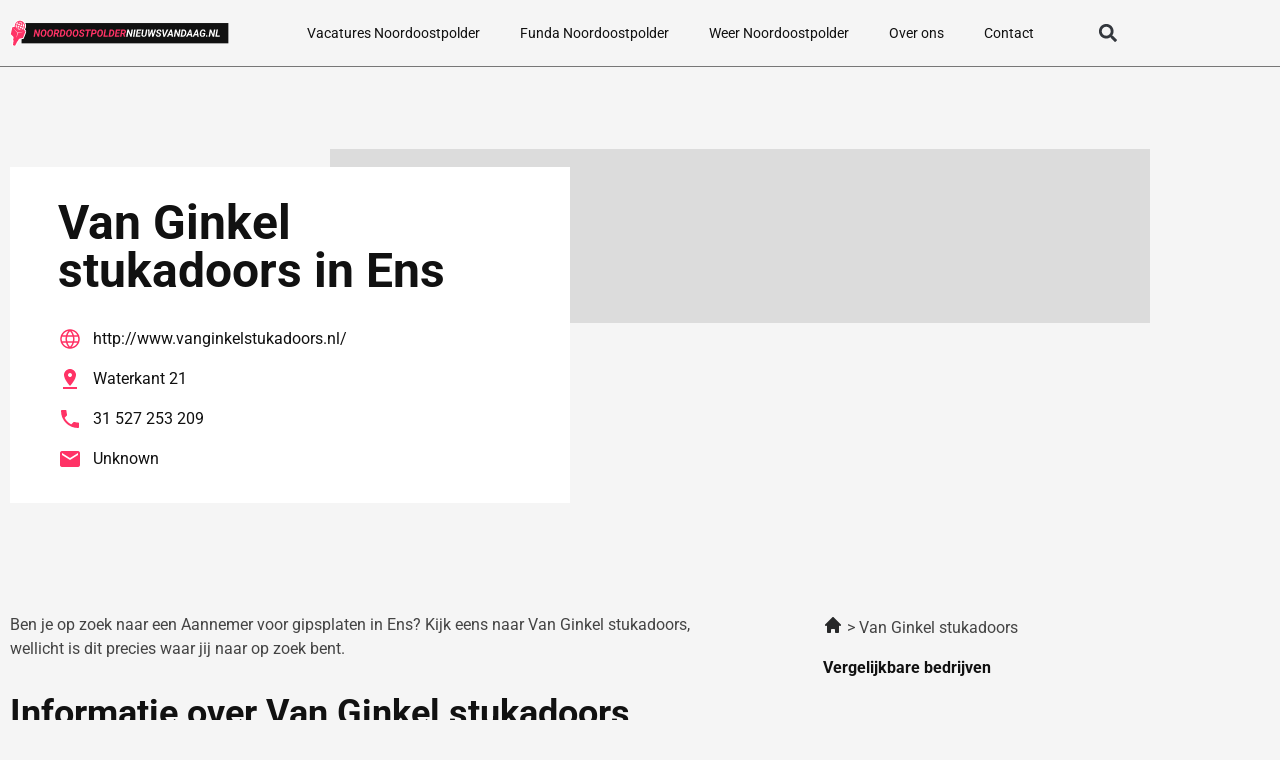

--- FILE ---
content_type: text/css; charset=utf-8
request_url: https://noordoostpoldernieuwsvandaag.nl/wp-content/uploads/elementor/css/post-458.css?ver=1766556694
body_size: 982
content:
.elementor-458 .elementor-element.elementor-element-baf08f2{transition:background 0.3s, border 0.3s, border-radius 0.3s, box-shadow 0.3s;padding:72px 0px 72px 0px;}.elementor-458 .elementor-element.elementor-element-baf08f2 > .elementor-background-overlay{transition:background 0.3s, border-radius 0.3s, opacity 0.3s;}.elementor-458 .elementor-element.elementor-element-10cd624b:not(.elementor-motion-effects-element-type-background) > .elementor-widget-wrap, .elementor-458 .elementor-element.elementor-element-10cd624b > .elementor-widget-wrap > .elementor-motion-effects-container > .elementor-motion-effects-layer{background-color:var( --e-global-color-secondary );}.elementor-458 .elementor-element.elementor-element-10cd624b > .elementor-element-populated{transition:background 0.3s, border 0.3s, border-radius 0.3s, box-shadow 0.3s;margin:28px 10px 28px 10px;--e-column-margin-right:10px;--e-column-margin-left:10px;padding:32px 48px 32px 48px;}.elementor-458 .elementor-element.elementor-element-10cd624b > .elementor-element-populated > .elementor-background-overlay{transition:background 0.3s, border-radius 0.3s, opacity 0.3s;}.elementor-458 .elementor-element.elementor-element-10cd624b{z-index:9;}.elementor-widget-heading .elementor-heading-title{font-family:var( --e-global-typography-primary-font-family ), Sans-serif;font-weight:var( --e-global-typography-primary-font-weight );color:var( --e-global-color-primary );}.elementor-458 .elementor-element.elementor-element-210b5b15 > .elementor-widget-container{margin:0px 0px 12px 0px;}.elementor-458 .elementor-element.elementor-element-210b5b15 .elementor-heading-title{font-family:"Roboto", Sans-serif;font-weight:700;color:var( --e-global-color-primary );}.elementor-widget-icon-list .elementor-icon-list-item:not(:last-child):after{border-color:var( --e-global-color-text );}.elementor-widget-icon-list .elementor-icon-list-icon i{color:var( --e-global-color-primary );}.elementor-widget-icon-list .elementor-icon-list-icon svg{fill:var( --e-global-color-primary );}.elementor-widget-icon-list .elementor-icon-list-item > .elementor-icon-list-text, .elementor-widget-icon-list .elementor-icon-list-item > a{font-family:var( --e-global-typography-text-font-family ), Sans-serif;font-size:var( --e-global-typography-text-font-size );font-weight:var( --e-global-typography-text-font-weight );}.elementor-widget-icon-list .elementor-icon-list-text{color:var( --e-global-color-secondary );}.elementor-458 .elementor-element.elementor-element-762e2754 .elementor-icon-list-items:not(.elementor-inline-items) .elementor-icon-list-item:not(:last-child){padding-block-end:calc(16px/2);}.elementor-458 .elementor-element.elementor-element-762e2754 .elementor-icon-list-items:not(.elementor-inline-items) .elementor-icon-list-item:not(:first-child){margin-block-start:calc(16px/2);}.elementor-458 .elementor-element.elementor-element-762e2754 .elementor-icon-list-items.elementor-inline-items .elementor-icon-list-item{margin-inline:calc(16px/2);}.elementor-458 .elementor-element.elementor-element-762e2754 .elementor-icon-list-items.elementor-inline-items{margin-inline:calc(-16px/2);}.elementor-458 .elementor-element.elementor-element-762e2754 .elementor-icon-list-items.elementor-inline-items .elementor-icon-list-item:after{inset-inline-end:calc(-16px/2);}.elementor-458 .elementor-element.elementor-element-762e2754 .elementor-icon-list-item:hover .elementor-icon-list-icon i{color:var( --e-global-color-primary );}.elementor-458 .elementor-element.elementor-element-762e2754 .elementor-icon-list-item:hover .elementor-icon-list-icon svg{fill:var( --e-global-color-primary );}.elementor-458 .elementor-element.elementor-element-762e2754 .elementor-icon-list-icon i{transition:color 0.3s;}.elementor-458 .elementor-element.elementor-element-762e2754 .elementor-icon-list-icon svg{transition:fill 0.3s;}.elementor-458 .elementor-element.elementor-element-762e2754{--e-icon-list-icon-size:24px;--icon-vertical-offset:0px;}.elementor-458 .elementor-element.elementor-element-762e2754 .elementor-icon-list-item > .elementor-icon-list-text, .elementor-458 .elementor-element.elementor-element-762e2754 .elementor-icon-list-item > a{font-family:"Roboto", Sans-serif;font-size:16px;font-weight:400;}.elementor-458 .elementor-element.elementor-element-762e2754 .elementor-icon-list-text{color:var( --e-global-color-primary );transition:color 0.3s;}.elementor-458 .elementor-element.elementor-element-762e2754 .elementor-icon-list-item:hover .elementor-icon-list-text{color:var( --e-global-color-primary );}.elementor-widget-text-editor{font-family:var( --e-global-typography-text-font-family ), Sans-serif;font-size:var( --e-global-typography-text-font-size );font-weight:var( --e-global-typography-text-font-weight );color:var( --e-global-color-text );}.elementor-widget-text-editor.elementor-drop-cap-view-stacked .elementor-drop-cap{background-color:var( --e-global-color-primary );}.elementor-widget-text-editor.elementor-drop-cap-view-framed .elementor-drop-cap, .elementor-widget-text-editor.elementor-drop-cap-view-default .elementor-drop-cap{color:var( --e-global-color-primary );border-color:var( --e-global-color-primary );}.elementor-458 .elementor-element.elementor-element-66c69266{width:var( --container-widget-width, 767px );max-width:767px;--container-widget-width:767px;--container-widget-flex-grow:0;text-align:center;}.elementor-458 .elementor-element.elementor-element-66c69266 > .elementor-widget-container{background-color:#77777733;margin:0px 0px 0px -260px;padding:60px 80px 90px 320px;}.elementor-458 .elementor-element.elementor-element-203c6a66{padding:0px 0px 72px 0px;}.elementor-458 .elementor-element.elementor-element-63b9d733 > .elementor-element-populated{margin:0px 70px 0px 0px;--e-column-margin-right:70px;--e-column-margin-left:0px;}.elementor-458 .elementor-element.elementor-element-769eed24{font-family:var( --e-global-typography-text-font-family ), Sans-serif;font-size:var( --e-global-typography-text-font-size );font-weight:var( --e-global-typography-text-font-weight );}.elementor-458 .elementor-element.elementor-element-1139f716 > .elementor-element-populated{margin:0px 0px 0px 40px;--e-column-margin-right:0px;--e-column-margin-left:40px;}@media(max-width:1024px){.elementor-458 .elementor-element.elementor-element-10cd624b > .elementor-element-populated{padding:16px 16px 16px 16px;}.elementor-widget-icon-list .elementor-icon-list-item > .elementor-icon-list-text, .elementor-widget-icon-list .elementor-icon-list-item > a{font-size:var( --e-global-typography-text-font-size );}.elementor-widget-text-editor{font-size:var( --e-global-typography-text-font-size );}.elementor-458 .elementor-element.elementor-element-66c69266 > .elementor-widget-container{padding:86px 36px 86px 320px;}.elementor-458 .elementor-element.elementor-element-203c6a66{padding:0px 0px 72px 0px;}.elementor-458 .elementor-element.elementor-element-63b9d733 > .elementor-element-populated{margin:0px 0px 0px 0px;--e-column-margin-right:0px;--e-column-margin-left:0px;}.elementor-458 .elementor-element.elementor-element-769eed24{font-size:var( --e-global-typography-text-font-size );}.elementor-458 .elementor-element.elementor-element-1139f716 > .elementor-element-populated{margin:0px 0px 0px 0px;--e-column-margin-right:0px;--e-column-margin-left:0px;}}@media(max-width:767px){.elementor-458 .elementor-element.elementor-element-baf08f2{padding:36px 0px 36px 0px;}.elementor-458 .elementor-element.elementor-element-10cd624b > .elementor-element-populated{margin:10px 10px 10px 10px;--e-column-margin-right:10px;--e-column-margin-left:10px;}.elementor-widget-icon-list .elementor-icon-list-item > .elementor-icon-list-text, .elementor-widget-icon-list .elementor-icon-list-item > a{font-size:var( --e-global-typography-text-font-size );}.elementor-458 .elementor-element.elementor-element-762e2754 .elementor-icon-list-item > .elementor-icon-list-text, .elementor-458 .elementor-element.elementor-element-762e2754 .elementor-icon-list-item > a{font-size:14px;}.elementor-widget-text-editor{font-size:var( --e-global-typography-text-font-size );}.elementor-458 .elementor-element.elementor-element-66c69266 > .elementor-widget-container{margin:0px 0px 0px 0px;padding:16px 16px 16px 16px;}.elementor-458 .elementor-element.elementor-element-203c6a66{padding:0px 0px 36px 0px;}.elementor-458 .elementor-element.elementor-element-769eed24{font-size:var( --e-global-typography-text-font-size );}.elementor-458 .elementor-element.elementor-element-1139f716 > .elementor-element-populated{margin:36px 0px 0px 0px;--e-column-margin-right:0px;--e-column-margin-left:0px;}}@media(max-width:1024px) and (min-width:768px){.elementor-458 .elementor-element.elementor-element-10cd624b{width:55%;}.elementor-458 .elementor-element.elementor-element-714b54be{width:45%;}}/* Start custom CSS for icon-list, class: .elementor-element-762e2754 */.elementor-458 .elementor-element.elementor-element-762e2754 svg path {
    fill: #FF3366;
}/* End custom CSS */

--- FILE ---
content_type: image/svg+xml
request_url: https://noordoostpoldernieuwsvandaag.nl/wp-content/uploads/2023/01/Group-842.svg
body_size: 31006
content:
<svg xmlns="http://www.w3.org/2000/svg" width="445" height="52" viewBox="0 0 445 52" fill="none"><rect x="23.4629" y="6" width="421.537" height="40" fill="#111111"></rect><path d="M61.5354 18.7812L59.0647 33H56.2913L52.3557 23.3613L50.6858 33H47.8245L50.2854 18.7812H53.0686L57.0139 28.4297L58.6838 18.7812H61.5354ZM74.1331 25.5098L74.0549 26.1934C73.9247 27.1048 73.6806 27.9837 73.3225 28.8301C72.9644 29.6764 72.4957 30.4316 71.9163 31.0957C71.3368 31.7533 70.6467 32.2741 69.8459 32.6582C69.0517 33.0358 68.15 33.2148 67.1409 33.1953C66.1773 33.1758 65.3603 32.9674 64.6897 32.5703C64.0256 32.1667 63.4983 31.6328 63.1077 30.9688C62.7236 30.3047 62.4664 29.5658 62.3362 28.752C62.206 27.9316 62.193 27.0918 62.2971 26.2324L62.3752 25.5586C62.5055 24.6471 62.7496 23.7715 63.1077 22.9316C63.4722 22.0918 63.9443 21.3431 64.5237 20.6855C65.1096 20.0215 65.7997 19.5007 66.594 19.123C67.3948 18.7454 68.2932 18.5664 69.2893 18.5859C70.2528 18.599 71.0667 18.8073 71.7307 19.2109C72.4013 19.6081 72.9286 20.1387 73.3127 20.8027C73.7034 21.4603 73.9638 22.1992 74.094 23.0195C74.2242 23.8333 74.2372 24.6634 74.1331 25.5098ZM71.1545 26.2324L71.2522 25.5293C71.3043 25.0866 71.3303 24.6081 71.3303 24.0938C71.3368 23.5729 71.2782 23.0749 71.1545 22.5996C71.0308 22.1178 70.8095 21.724 70.4905 21.418C70.178 21.1055 69.7255 20.9362 69.1331 20.9102C68.495 20.8906 67.9482 21.0176 67.4924 21.291C67.0432 21.5645 66.6656 21.9355 66.3596 22.4043C66.0601 22.8665 65.8225 23.3743 65.6467 23.9277C65.4775 24.4746 65.3538 25.0117 65.2756 25.5391L65.1877 26.2422C65.1292 26.6784 65.0966 27.1602 65.0901 27.6875C65.0901 28.2083 65.1519 28.7096 65.2756 29.1914C65.3993 29.6667 65.6207 30.0605 65.9397 30.373C66.2587 30.6855 66.7144 30.8548 67.3069 30.8809C67.9384 30.9004 68.4788 30.7702 68.928 30.4902C69.3837 30.2103 69.7646 29.8392 70.0706 29.377C70.3765 28.9082 70.6174 28.4004 70.7932 27.8535C70.969 27.3001 71.0894 26.7598 71.1545 26.2324ZM87.512 25.5098L87.4338 26.1934C87.3036 27.1048 87.0595 27.9837 86.7014 28.8301C86.3433 29.6764 85.8746 30.4316 85.2952 31.0957C84.7157 31.7533 84.0256 32.2741 83.2249 32.6582C82.4306 33.0358 81.5289 33.2148 80.5198 33.1953C79.5562 33.1758 78.7392 32.9674 78.0686 32.5703C77.4045 32.1667 76.8772 31.6328 76.4866 30.9688C76.1025 30.3047 75.8453 29.5658 75.7151 28.752C75.5849 27.9316 75.5719 27.0918 75.676 26.2324L75.7542 25.5586C75.8844 24.6471 76.1285 23.7715 76.4866 22.9316C76.8512 22.0918 77.3232 21.3431 77.9026 20.6855C78.4885 20.0215 79.1786 19.5007 79.9729 19.123C80.7737 18.7454 81.6721 18.5664 82.6682 18.5859C83.6318 18.599 84.4456 18.8073 85.1096 19.2109C85.7802 19.6081 86.3075 20.1387 86.6917 20.8027C87.0823 21.4603 87.3427 22.1992 87.4729 23.0195C87.6031 23.8333 87.6161 24.6634 87.512 25.5098ZM84.5334 26.2324L84.6311 25.5293C84.6832 25.0866 84.7092 24.6081 84.7092 24.0938C84.7157 23.5729 84.6571 23.0749 84.5334 22.5996C84.4097 22.1178 84.1884 21.724 83.8694 21.418C83.5569 21.1055 83.1044 20.9362 82.512 20.9102C81.8739 20.8906 81.3271 21.0176 80.8713 21.291C80.4221 21.5645 80.0445 21.9355 79.7385 22.4043C79.439 22.8665 79.2014 23.3743 79.0256 23.9277C78.8564 24.4746 78.7327 25.0117 78.6545 25.5391L78.5667 26.2422C78.5081 26.6784 78.4755 27.1602 78.469 27.6875C78.469 28.2083 78.5308 28.7096 78.6545 29.1914C78.7782 29.6667 78.9996 30.0605 79.3186 30.373C79.6376 30.6855 80.0933 30.8548 80.6858 30.8809C81.3173 30.9004 81.8577 30.7702 82.3069 30.4902C82.7626 30.2103 83.1435 29.8392 83.4495 29.377C83.7555 28.9082 83.9963 28.4004 84.1721 27.8535C84.3479 27.3001 84.4683 26.7598 84.5334 26.2324ZM90.7346 18.7812L95.7444 18.791C96.6103 18.804 97.3948 18.9635 98.0979 19.2695C98.8075 19.5755 99.3577 20.0345 99.7483 20.6465C100.145 21.2585 100.311 22.0365 100.246 22.9805C100.181 23.7552 99.9924 24.4095 99.6799 24.9434C99.3739 25.4772 98.9605 25.9297 98.4397 26.3008C97.9254 26.6719 97.3329 26.9909 96.6624 27.2578L95.6663 27.7363H91.0374L91.428 25.4512L94.6116 25.4707C95.0868 25.4642 95.5198 25.373 95.9104 25.1973C96.301 25.0215 96.6233 24.7676 96.8772 24.4355C97.1376 24.097 97.3004 23.6868 97.3655 23.2051C97.4241 22.7819 97.3948 22.4141 97.2776 22.1016C97.1669 21.7891 96.9749 21.5449 96.7014 21.3691C96.428 21.1934 96.0797 21.099 95.6565 21.0859L93.2053 21.0762L91.135 33H88.2737L90.7346 18.7812ZM96.0569 33L94.0061 26.6621L96.887 26.6426L99.1038 32.8438V33H96.0569ZM105.119 33H101.955L102.365 30.7148L105.207 30.7344C106.093 30.7344 106.838 30.526 107.444 30.1094C108.049 29.6862 108.524 29.1328 108.869 28.4492C109.221 27.7591 109.459 27.0137 109.582 26.2129L109.67 25.5195C109.729 25.0247 109.748 24.5234 109.729 24.0156C109.709 23.5013 109.615 23.026 109.446 22.5898C109.283 22.1536 109.022 21.7988 108.664 21.5254C108.306 21.252 107.821 21.1055 107.209 21.0859L103.967 21.0762L104.367 18.7812L107.297 18.791C108.248 18.8105 109.074 19.0059 109.778 19.377C110.481 19.7415 111.057 20.2363 111.506 20.8613C111.955 21.4863 112.268 22.2025 112.444 23.0098C112.619 23.8105 112.655 24.6536 112.551 25.5391L112.473 26.2324C112.343 27.1829 112.073 28.0716 111.662 28.8984C111.259 29.7253 110.735 30.4479 110.09 31.0664C109.452 31.6784 108.713 32.1569 107.873 32.502C107.033 32.8405 106.115 33.0065 105.119 33ZM106.047 18.7812L103.576 33H100.715L103.176 18.7812H106.047ZM125.949 25.5098L125.871 26.1934C125.741 27.1048 125.497 27.9837 125.139 28.8301C124.781 29.6764 124.312 30.4316 123.733 31.0957C123.153 31.7533 122.463 32.2741 121.662 32.6582C120.868 33.0358 119.966 33.2148 118.957 33.1953C117.994 33.1758 117.177 32.9674 116.506 32.5703C115.842 32.1667 115.315 31.6328 114.924 30.9688C114.54 30.3047 114.283 29.5658 114.153 28.752C114.022 27.9316 114.009 27.0918 114.114 26.2324L114.192 25.5586C114.322 24.6471 114.566 23.7715 114.924 22.9316C115.289 22.0918 115.761 21.3431 116.34 20.6855C116.926 20.0215 117.616 19.5007 118.41 19.123C119.211 18.7454 120.11 18.5664 121.106 18.5859C122.069 18.599 122.883 18.8073 123.547 19.2109C124.218 19.6081 124.745 20.1387 125.129 20.8027C125.52 21.4603 125.78 22.1992 125.91 23.0195C126.041 23.8333 126.054 24.6634 125.949 25.5098ZM122.971 26.2324L123.069 25.5293C123.121 25.0866 123.147 24.6081 123.147 24.0938C123.153 23.5729 123.095 23.0749 122.971 22.5996C122.847 22.1178 122.626 21.724 122.307 21.418C121.994 21.1055 121.542 20.9362 120.949 20.9102C120.311 20.8906 119.765 21.0176 119.309 21.291C118.86 21.5645 118.482 21.9355 118.176 22.4043C117.877 22.8665 117.639 23.3743 117.463 23.9277C117.294 24.4746 117.17 25.0117 117.092 25.5391L117.004 26.2422C116.946 26.6784 116.913 27.1602 116.906 27.6875C116.906 28.2083 116.968 28.7096 117.092 29.1914C117.216 29.6667 117.437 30.0605 117.756 30.373C118.075 30.6855 118.531 30.8548 119.123 30.8809C119.755 30.9004 120.295 30.7702 120.744 30.4902C121.2 30.2103 121.581 29.8392 121.887 29.377C122.193 28.9082 122.434 28.4004 122.61 27.8535C122.785 27.3001 122.906 26.7598 122.971 26.2324ZM139.328 25.5098L139.25 26.1934C139.12 27.1048 138.876 27.9837 138.518 28.8301C138.16 29.6764 137.691 30.4316 137.112 31.0957C136.532 31.7533 135.842 32.2741 135.041 32.6582C134.247 33.0358 133.345 33.2148 132.336 33.1953C131.373 33.1758 130.556 32.9674 129.885 32.5703C129.221 32.1667 128.694 31.6328 128.303 30.9688C127.919 30.3047 127.662 29.5658 127.531 28.752C127.401 27.9316 127.388 27.0918 127.492 26.2324L127.571 25.5586C127.701 24.6471 127.945 23.7715 128.303 22.9316C128.668 22.0918 129.14 21.3431 129.719 20.6855C130.305 20.0215 130.995 19.5007 131.789 19.123C132.59 18.7454 133.489 18.5664 134.485 18.5859C135.448 18.599 136.262 18.8073 136.926 19.2109C137.597 19.6081 138.124 20.1387 138.508 20.8027C138.899 21.4603 139.159 22.1992 139.289 23.0195C139.42 23.8333 139.433 24.6634 139.328 25.5098ZM136.35 26.2324L136.448 25.5293C136.5 25.0866 136.526 24.6081 136.526 24.0938C136.532 23.5729 136.474 23.0749 136.35 22.5996C136.226 22.1178 136.005 21.724 135.686 21.418C135.373 21.1055 134.921 20.9362 134.328 20.9102C133.69 20.8906 133.143 21.0176 132.688 21.291C132.239 21.5645 131.861 21.9355 131.555 22.4043C131.255 22.8665 131.018 23.3743 130.842 23.9277C130.673 24.4746 130.549 25.0117 130.471 25.5391L130.383 26.2422C130.324 26.6784 130.292 27.1602 130.285 27.6875C130.285 28.2083 130.347 28.7096 130.471 29.1914C130.595 29.6667 130.816 30.0605 131.135 30.373C131.454 30.6855 131.91 30.8548 132.502 30.8809C133.134 30.9004 133.674 30.7702 134.123 30.4902C134.579 30.2103 134.96 29.8392 135.266 29.377C135.572 28.9082 135.813 28.4004 135.989 27.8535C136.164 27.3001 136.285 26.7598 136.35 26.2324ZM147.932 29.2109C147.99 28.8659 147.961 28.5762 147.844 28.3418C147.733 28.1009 147.564 27.8991 147.336 27.7363C147.115 27.5671 146.864 27.4238 146.584 27.3066C146.311 27.1895 146.037 27.082 145.764 26.9844C145.263 26.7891 144.768 26.5677 144.28 26.3203C143.798 26.0729 143.358 25.7799 142.961 25.4414C142.564 25.0964 142.255 24.696 142.033 24.2402C141.812 23.778 141.721 23.2376 141.76 22.6191C141.806 21.916 142.004 21.3073 142.356 20.793C142.707 20.2786 143.153 19.8587 143.694 19.5332C144.24 19.2012 144.833 18.957 145.471 18.8008C146.115 18.6445 146.747 18.5729 147.365 18.5859C148.251 18.599 149.039 18.7845 149.729 19.1426C150.419 19.4941 150.959 19.9954 151.35 20.6465C151.747 21.291 151.933 22.0658 151.906 22.9707H149.074C149.101 22.541 149.045 22.1699 148.908 21.8574C148.778 21.5384 148.567 21.2943 148.274 21.125C147.987 20.9492 147.619 20.8548 147.17 20.8418C146.786 20.8353 146.408 20.8971 146.037 21.0273C145.673 21.151 145.357 21.3464 145.09 21.6133C144.83 21.8737 144.667 22.2122 144.602 22.6289C144.55 22.9349 144.592 23.1986 144.729 23.4199C144.872 23.6413 145.064 23.8301 145.305 23.9863C145.552 24.1426 145.813 24.276 146.086 24.3867C146.366 24.4909 146.617 24.5853 146.838 24.6699C147.365 24.8587 147.873 25.0833 148.362 25.3438C148.856 25.6042 149.293 25.9134 149.67 26.2715C150.048 26.623 150.337 27.0397 150.539 27.5215C150.741 27.9967 150.823 28.5501 150.783 29.1816C150.725 29.9043 150.53 30.5228 150.198 31.0371C149.865 31.5449 149.436 31.9616 148.908 32.2871C148.381 32.6061 147.805 32.8405 147.18 32.9902C146.555 33.14 145.92 33.2116 145.276 33.2051C144.573 33.1921 143.912 33.0814 143.293 32.873C142.675 32.6647 142.134 32.3652 141.672 31.9746C141.21 31.5775 140.852 31.0924 140.598 30.5195C140.351 29.9401 140.237 29.2793 140.256 28.5371L143.117 28.5469C143.091 28.944 143.121 29.2923 143.205 29.5918C143.296 29.8848 143.44 30.1322 143.635 30.334C143.837 30.5358 144.084 30.6888 144.377 30.793C144.677 30.8906 145.025 30.9427 145.422 30.9492C145.806 30.9492 146.177 30.8906 146.535 30.7734C146.893 30.6562 147.199 30.4707 147.453 30.2168C147.707 29.9564 147.867 29.6211 147.932 29.2109ZM160.696 18.7812L158.235 33H155.373L157.844 18.7812H160.696ZM164.934 18.7812L164.533 21.0762H153.274L153.674 18.7812H164.934ZM170.49 27.9414L166.809 27.9316L167.209 25.6465L170.588 25.6562C171.07 25.6562 171.513 25.5716 171.916 25.4023C172.32 25.2266 172.652 24.9727 172.912 24.6406C173.173 24.3086 173.339 23.8919 173.41 23.3906C173.476 22.9674 173.453 22.5866 173.342 22.248C173.231 21.9095 173.036 21.6361 172.756 21.4277C172.476 21.2194 172.115 21.1055 171.672 21.0859L169.006 21.0762L166.936 33H164.074L166.535 18.7812L171.76 18.791C172.665 18.8105 173.472 19.0059 174.182 19.377C174.892 19.7415 175.438 20.2624 175.823 20.9395C176.213 21.61 176.369 22.4206 176.291 23.3711C176.207 24.4062 175.884 25.2624 175.324 25.9395C174.765 26.6165 174.058 27.1211 173.205 27.4531C172.359 27.7786 171.454 27.9414 170.49 27.9414ZM189.211 25.5098L189.133 26.1934C189.003 27.1048 188.759 27.9837 188.401 28.8301C188.043 29.6764 187.574 30.4316 186.994 31.0957C186.415 31.7533 185.725 32.2741 184.924 32.6582C184.13 33.0358 183.228 33.2148 182.219 33.1953C181.255 33.1758 180.438 32.9674 179.768 32.5703C179.104 32.1667 178.576 31.6328 178.186 30.9688C177.802 30.3047 177.545 29.5658 177.414 28.752C177.284 27.9316 177.271 27.0918 177.375 26.2324L177.453 25.5586C177.584 24.6471 177.828 23.7715 178.186 22.9316C178.55 22.0918 179.022 21.3431 179.602 20.6855C180.188 20.0215 180.878 19.5007 181.672 19.123C182.473 18.7454 183.371 18.5664 184.367 18.5859C185.331 18.599 186.145 18.8073 186.809 19.2109C187.479 19.6081 188.007 20.1387 188.391 20.8027C188.781 21.4603 189.042 22.1992 189.172 23.0195C189.302 23.8333 189.315 24.6634 189.211 25.5098ZM186.233 26.2324L186.33 25.5293C186.382 25.0866 186.408 24.6081 186.408 24.0938C186.415 23.5729 186.356 23.0749 186.233 22.5996C186.109 22.1178 185.888 21.724 185.569 21.418C185.256 21.1055 184.804 20.9362 184.211 20.9102C183.573 20.8906 183.026 21.0176 182.571 21.291C182.121 21.5645 181.744 21.9355 181.438 22.4043C181.138 22.8665 180.901 23.3743 180.725 23.9277C180.556 24.4746 180.432 25.0117 180.354 25.5391L180.266 26.2422C180.207 26.6784 180.175 27.1602 180.168 27.6875C180.168 28.2083 180.23 28.7096 180.354 29.1914C180.477 29.6667 180.699 30.0605 181.018 30.373C181.337 30.6855 181.793 30.8548 182.385 30.8809C183.017 30.9004 183.557 30.7702 184.006 30.4902C184.462 30.2103 184.843 29.8392 185.149 29.377C185.455 28.9082 185.696 28.4004 185.871 27.8535C186.047 27.3001 186.168 26.7598 186.233 26.2324ZM199.26 30.7148L198.86 33H191.897L192.297 30.7148H199.26ZM195.305 18.7812L192.834 33H189.973L192.434 18.7812H195.305ZM204.885 33H201.721L202.131 30.7148L204.973 30.7344C205.858 30.7344 206.604 30.526 207.209 30.1094C207.815 29.6862 208.29 29.1328 208.635 28.4492C208.987 27.7591 209.224 27.0137 209.348 26.2129L209.436 25.5195C209.494 25.0247 209.514 24.5234 209.494 24.0156C209.475 23.5013 209.38 23.026 209.211 22.5898C209.048 22.1536 208.788 21.7988 208.43 21.5254C208.072 21.252 207.587 21.1055 206.975 21.0859L203.733 21.0762L204.133 18.7812L207.063 18.791C208.013 18.8105 208.84 19.0059 209.543 19.377C210.246 19.7415 210.823 20.2363 211.272 20.8613C211.721 21.4863 212.033 22.2025 212.209 23.0098C212.385 23.8105 212.421 24.6536 212.317 25.5391L212.239 26.2324C212.108 27.1829 211.838 28.0716 211.428 28.8984C211.024 29.7253 210.5 30.4479 209.856 31.0664C209.218 31.6784 208.479 32.1569 207.639 32.502C206.799 32.8405 205.881 33.0065 204.885 33ZM205.813 18.7812L203.342 33H200.481L202.942 18.7812H205.813ZM222.776 30.7148L222.375 33H215.022L215.412 30.7148H222.776ZM218.43 18.7812L215.959 33H213.098L215.559 18.7812H218.43ZM222.883 24.5723L222.492 26.7988H216.096L216.487 24.5723H222.883ZM224.826 18.7812L224.426 21.0762H217.082L217.492 18.7812H224.826ZM226.477 18.7812L231.487 18.791C232.352 18.804 233.137 18.9635 233.84 19.2695C234.55 19.5755 235.1 20.0345 235.49 20.6465C235.888 21.2585 236.054 22.0365 235.989 22.9805C235.923 23.7552 235.735 24.4095 235.422 24.9434C235.116 25.4772 234.703 25.9297 234.182 26.3008C233.668 26.6719 233.075 26.9909 232.405 27.2578L231.408 27.7363H226.78L227.17 25.4512L230.354 25.4707C230.829 25.4642 231.262 25.373 231.653 25.1973C232.043 25.0215 232.365 24.7676 232.619 24.4355C232.88 24.097 233.043 23.6868 233.108 23.2051C233.166 22.7819 233.137 22.4141 233.02 22.1016C232.909 21.7891 232.717 21.5449 232.444 21.3691C232.17 21.1934 231.822 21.099 231.399 21.0859L228.948 21.0762L226.877 33H224.016L226.477 18.7812ZM231.799 33L229.748 26.6621L232.629 26.6426L234.846 32.8438V33H231.799Z" fill="#FF3366"></path><path d="M250.168 18.7812L247.698 33H244.924L240.989 23.3613L239.319 33H236.457L238.918 18.7812H241.701L245.647 28.4297L247.317 18.7812H250.168ZM255.656 18.7812L253.196 33H250.334L252.805 18.7812H255.656ZM265.51 30.7148L265.11 33H257.756L258.147 30.7148H265.51ZM261.164 18.7812L258.694 33H255.832L258.293 18.7812H261.164ZM265.617 24.5723L265.227 26.7988H258.83L259.221 24.5723H265.617ZM267.561 18.7812L267.16 21.0762H259.817L260.227 18.7812H267.561ZM276.838 18.7812H279.69L278.088 28.166C277.938 29.2207 277.59 30.1289 277.043 30.8906C276.503 31.6458 275.806 32.2253 274.953 32.6289C274.107 33.026 273.153 33.2181 272.092 33.2051C271.102 33.1855 270.24 32.9707 269.504 32.5605C268.775 32.1439 268.228 31.5645 267.864 30.8223C267.499 30.0736 267.378 29.1914 267.502 28.1758L269.104 18.7812H271.955L270.364 28.1855C270.305 28.6738 270.321 29.123 270.412 29.5332C270.51 29.9368 270.705 30.2656 270.998 30.5195C271.298 30.7669 271.721 30.8971 272.268 30.9102C272.847 30.9297 273.342 30.8255 273.752 30.5977C274.162 30.3698 274.491 30.0475 274.739 29.6309C274.986 29.2077 275.152 28.7227 275.237 28.1758L276.838 18.7812ZM283.342 30.6074L287.903 18.7812H289.426L289.524 20.8906L284.719 33H283.059L283.342 30.6074ZM283.781 18.7812L284.192 30.8711L283.703 33H281.838L280.998 18.7812H283.781ZM290.393 30.5684L294.465 18.7812H297.356L292.073 33H290.227L290.393 30.5684ZM290.324 18.7812L291.233 30.9297L290.862 33H289.192L288.147 20.6465L288.762 18.7812H290.324ZM304.358 29.2109C304.416 28.8659 304.387 28.5762 304.27 28.3418C304.159 28.1009 303.99 27.8991 303.762 27.7363C303.541 27.5671 303.29 27.4238 303.01 27.3066C302.737 27.1895 302.463 27.082 302.19 26.9844C301.688 26.7891 301.194 26.5677 300.705 26.3203C300.224 26.0729 299.784 25.7799 299.387 25.4414C298.99 25.0964 298.681 24.696 298.459 24.2402C298.238 23.778 298.147 23.2376 298.186 22.6191C298.231 21.916 298.43 21.3073 298.781 20.793C299.133 20.2786 299.579 19.8587 300.119 19.5332C300.666 19.2012 301.259 18.957 301.897 18.8008C302.541 18.6445 303.173 18.5729 303.791 18.5859C304.677 18.599 305.464 18.7845 306.155 19.1426C306.845 19.4941 307.385 19.9954 307.776 20.6465C308.173 21.291 308.358 22.0658 308.332 22.9707H305.5C305.526 22.541 305.471 22.1699 305.334 21.8574C305.204 21.5384 304.992 21.2943 304.699 21.125C304.413 20.9492 304.045 20.8548 303.596 20.8418C303.212 20.8353 302.834 20.8971 302.463 21.0273C302.099 21.151 301.783 21.3464 301.516 21.6133C301.255 21.8737 301.093 22.2122 301.028 22.6289C300.976 22.9349 301.018 23.1986 301.155 23.4199C301.298 23.6413 301.49 23.8301 301.731 23.9863C301.978 24.1426 302.239 24.276 302.512 24.3867C302.792 24.4909 303.043 24.5853 303.264 24.6699C303.791 24.8587 304.299 25.0833 304.787 25.3438C305.282 25.6042 305.718 25.9134 306.096 26.2715C306.474 26.623 306.763 27.0397 306.965 27.5215C307.167 27.9967 307.248 28.5501 307.209 29.1816C307.151 29.9043 306.955 30.5228 306.623 31.0371C306.291 31.5449 305.862 31.9616 305.334 32.2871C304.807 32.6061 304.231 32.8405 303.606 32.9902C302.981 33.14 302.346 33.2116 301.701 33.2051C300.998 33.1921 300.337 33.0814 299.719 32.873C299.101 32.6647 298.56 32.3652 298.098 31.9746C297.636 31.5775 297.278 31.0924 297.024 30.5195C296.776 29.9401 296.662 29.2793 296.682 28.5371L299.543 28.5469C299.517 28.944 299.546 29.2923 299.631 29.5918C299.722 29.8848 299.865 30.1322 300.061 30.334C300.263 30.5358 300.51 30.6888 300.803 30.793C301.102 30.8906 301.451 30.9427 301.848 30.9492C302.232 30.9492 302.603 30.8906 302.961 30.7734C303.319 30.6562 303.625 30.4707 303.879 30.2168C304.133 29.9564 304.293 29.6211 304.358 29.2109ZM314.016 29.9141L318.987 18.7812H322.248L315.217 33H313.059L314.016 29.9141ZM312.756 18.7812L314.25 30.168L314.28 33H312.219L309.67 18.7812H312.756ZM328.049 21.3594L322.326 33H319.182L326.78 18.7812H328.791L328.049 21.3594ZM329.182 33L327.444 21.0566L327.551 18.7812H329.436L332.121 33H329.182ZM329.905 27.707L329.504 30.002H322.19L322.59 27.707H329.905ZM347.16 18.7812L344.69 33H341.916L337.981 23.3613L336.311 33H333.449L335.91 18.7812H338.694L342.639 28.4297L344.309 18.7812H347.16ZM351.545 33H348.381L348.791 30.7148L351.633 30.7344C352.518 30.7344 353.264 30.526 353.869 30.1094C354.475 29.6862 354.95 29.1328 355.295 28.4492C355.647 27.7591 355.884 27.0137 356.008 26.2129L356.096 25.5195C356.155 25.0247 356.174 24.5234 356.155 24.0156C356.135 23.5013 356.041 23.026 355.871 22.5898C355.709 22.1536 355.448 21.7988 355.09 21.5254C354.732 21.252 354.247 21.1055 353.635 21.0859L350.393 21.0762L350.793 18.7812L353.723 18.791C354.673 18.8105 355.5 19.0059 356.203 19.377C356.906 19.7415 357.483 20.2363 357.932 20.8613C358.381 21.4863 358.694 22.2025 358.869 23.0098C359.045 23.8105 359.081 24.6536 358.977 25.5391L358.899 26.2324C358.768 27.1829 358.498 28.0716 358.088 28.8984C357.684 29.7253 357.16 30.4479 356.516 31.0664C355.878 31.6784 355.139 32.1569 354.299 32.502C353.459 32.8405 352.541 33.0065 351.545 33ZM352.473 18.7812L350.002 33H347.141L349.602 18.7812H352.473ZM367.19 21.3594L361.467 33H358.323L365.92 18.7812H367.932L367.19 21.3594ZM368.323 33L366.584 21.0566L366.692 18.7812H368.576L371.262 33H368.323ZM369.045 27.707L368.645 30.002H361.33L361.731 27.707H369.045ZM380.237 21.3594L374.514 33H371.369L378.967 18.7812H380.979L380.237 21.3594ZM381.369 33L379.631 21.0566L379.739 18.7812H381.623L384.309 33H381.369ZM382.092 27.707L381.692 30.002H374.377L374.778 27.707H382.092ZM397.698 25.5684L396.809 31.2129C396.386 31.7272 395.858 32.1309 395.227 32.4238C394.602 32.7103 393.941 32.9121 393.244 33.0293C392.548 33.1465 391.884 33.1986 391.252 33.1855C390.282 33.1725 389.455 32.9772 388.772 32.5996C388.095 32.2155 387.554 31.7012 387.151 31.0566C386.753 30.4121 386.487 29.6862 386.35 28.8789C386.213 28.0651 386.2 27.2188 386.311 26.3398L386.438 25.4512C386.561 24.5397 386.799 23.6706 387.151 22.8438C387.502 22.0104 387.961 21.2715 388.528 20.627C389.094 19.9759 389.771 19.4681 390.559 19.1035C391.347 18.7324 392.242 18.5566 393.244 18.5762C394.247 18.5957 395.1 18.791 395.803 19.1621C396.506 19.5332 397.053 20.0671 397.444 20.7637C397.841 21.4538 398.072 22.2936 398.137 23.2832L395.383 23.2734C395.351 22.8047 395.256 22.3913 395.1 22.0332C394.944 21.6751 394.709 21.3952 394.397 21.1934C394.084 20.9915 393.674 20.8809 393.166 20.8613C392.541 20.8353 392.004 20.959 391.555 21.2324C391.106 21.5059 390.728 21.8737 390.422 22.3359C390.123 22.7917 389.885 23.293 389.709 23.8398C389.533 24.3802 389.41 24.9108 389.338 25.4316L389.211 26.3496C389.153 26.8249 389.123 27.3262 389.123 27.8535C389.13 28.3743 389.205 28.8659 389.348 29.3281C389.498 29.7839 389.745 30.1582 390.09 30.4512C390.435 30.7376 390.917 30.8874 391.535 30.9004C391.835 30.9069 392.128 30.8874 392.414 30.8418C392.701 30.7962 392.977 30.7214 393.244 30.6172C393.511 30.5065 393.762 30.3633 393.996 30.1875L394.485 27.6582H391.887L392.248 25.5684H397.698ZM398.889 31.6914C398.882 31.2487 399.029 30.8841 399.328 30.5977C399.634 30.3112 400.005 30.168 400.442 30.168C400.858 30.1615 401.216 30.2917 401.516 30.5586C401.822 30.819 401.978 31.1641 401.985 31.5938C401.991 32.0365 401.841 32.401 401.535 32.6875C401.236 32.974 400.868 33.1172 400.432 33.1172C400.015 33.1237 399.654 32.9967 399.348 32.7363C399.048 32.4694 398.895 32.1211 398.889 31.6914ZM418.02 18.7812L415.549 33H412.776L408.84 23.3613L407.17 33H404.309L406.77 18.7812H409.553L413.498 28.4297L415.168 18.7812H418.02ZM427.287 30.7148L426.887 33H419.924L420.324 30.7148H427.287ZM423.332 18.7812L420.862 33H418L420.461 18.7812H423.332Z" fill="white"></path><g clip-path="url(#clip0_8_259)"><path d="M9.10208 27.3995L6.02173 48.8197C6.02173 48.8197 6.6217 49.9709 8.04847 50.4027C9.47524 50.8344 10.6313 50.2156 10.6313 50.2156L20.326 30.7956L9.1094 27.3995H9.10208Z" stroke="white" stroke-width="4"></path><path d="M21.3357 30.6661L15.8261 41.718C15.8261 41.718 13.5067 42.9628 10.6459 42.0993C7.77771 41.2287 6.58508 38.919 6.58508 38.919L8.3411 26.7375L21.343 30.6733L21.3357 30.6661Z" stroke="white" stroke-width="4"></path><path d="M31.4109 22.4635L20.2675 11.3253L4.68277 14.3761L1.60242 27.7592L11.7947 38.4154L26.3184 35.2351L31.4109 22.4635Z" stroke="white" stroke-width="4"></path><path d="M5.93396 15.549L15.6213 26.1763L29.7134 22.7442L15.9872 25.0035L5.93396 15.549Z" stroke="white" stroke-width="4"></path><path d="M29.2744 14.4624C27.7233 19.4199 22.3821 22.1973 17.3408 20.6791C12.2996 19.1537 9.47529 13.9012 11.0191 8.94367C12.5776 3.97896 17.9188 1.20159 22.9601 2.72698C28.0013 4.25237 30.8256 9.5049 29.2818 14.4624H29.2744Z" stroke="white" stroke-width="4"></path><path d="M29.5891 7.35354C29.3623 6.87865 29.0989 6.41096 28.7915 5.97205C27.5038 4.0869 25.5795 2.61188 23.2089 1.89235C20.8382 1.17283 18.4018 1.33112 16.2653 2.18016C15.7604 2.37443 15.2775 2.61188 14.8165 2.8853C12.6654 4.13727 10.9606 6.15193 10.1704 8.68466C9.38019 11.2174 9.63627 13.8221 10.6972 16.0526C10.924 16.5347 11.1947 16.988 11.4947 17.4269C12.7825 19.312 14.6995 20.7871 17.0701 21.5066C19.4407 22.2261 21.8772 22.0678 24.021 21.2188C24.5186 21.0245 25.0015 20.7871 25.4624 20.5208C27.6135 19.2689 29.3184 17.2542 30.1086 14.7215C30.8988 12.1887 30.6427 9.58407 29.5818 7.35354H29.5891ZM28.7842 13.4839L26.0185 12.6492C26.399 11.2102 26.5892 9.81431 26.5965 8.53356C27.1306 8.41124 27.6428 8.25295 28.1477 8.05148C28.9306 9.69919 29.1867 11.5987 28.7842 13.4839V13.4839ZM22.4626 16.8009C21.687 16.1965 20.809 15.7 19.8505 15.3259L20.6773 12.6924L23.9991 13.6997C23.582 14.851 23.0552 15.9015 22.4626 16.8009V16.8009ZM15.8189 11.2246L19.1407 12.2319L18.314 14.8654C17.3116 14.6423 16.3018 14.5704 15.3141 14.6423C15.3433 13.5702 15.5043 12.4118 15.8189 11.2318V11.2246ZM21.9796 8.54075C22.982 8.76381 23.9918 8.83576 24.9795 8.76381C24.9502 9.8359 24.7893 10.9943 24.4747 12.1815L21.1529 11.1742L21.9796 8.54075V8.54075ZM22.4552 7.02256L23.4649 3.79909C24.2552 4.43227 24.7527 5.64827 24.921 7.18085C24.1088 7.24561 23.282 7.19525 22.4552 7.02256V7.02256ZM21.9211 3.3314L20.9114 6.56206C20.1285 6.24547 19.4188 5.83534 18.7822 5.33168C19.7993 4.15166 20.9114 3.42494 21.9211 3.3386V3.3314ZM20.4358 8.07306L19.609 10.7065L16.2872 9.69919C16.7043 8.54795 17.2311 7.49745 17.8237 6.59804C18.5993 7.20244 19.4773 7.69891 20.4358 8.07306V8.07306ZM17.8384 16.3764L16.8286 19.607C16.0384 18.9739 15.5409 17.7579 15.3726 16.2181C16.1848 16.1533 17.0116 16.2037 17.8384 16.3764V16.3764ZM18.3725 20.0675L19.3822 16.8441C20.1651 17.1607 20.8821 17.578 21.5114 18.0744C20.4943 19.2473 19.3822 19.9812 18.3725 20.0675ZM27.3209 6.6628C27.0502 6.75634 26.7794 6.84987 26.5014 6.91463C26.4356 6.36779 26.3331 5.85693 26.1868 5.37485C26.6112 5.76339 26.9916 6.19511 27.3209 6.6556V6.6628ZM18.7603 3.12993C18.3652 3.44652 17.9847 3.81348 17.6189 4.22361C17.4286 4.00775 17.253 3.7919 17.0847 3.56165C17.6189 3.36738 18.1822 3.21628 18.7603 3.12993ZM15.6214 4.25239C15.9214 4.6985 16.2579 5.10863 16.6311 5.50436C15.8994 6.56926 15.2629 7.82843 14.7507 9.2315L11.985 8.39685C12.7313 6.61243 14.0336 5.18777 15.6214 4.25239V4.25239ZM11.5167 9.90785L14.2824 10.7425C13.9019 12.1815 13.7044 13.5774 13.7044 14.8654C13.1776 14.9805 12.6581 15.1388 12.1532 15.3475C11.3703 13.6925 11.1143 11.793 11.5167 9.90785V9.90785ZM12.9727 16.7289C13.2434 16.6282 13.5142 16.5419 13.7922 16.4699C13.858 17.0167 13.9678 17.5348 14.1068 18.0097C13.6824 17.614 13.302 17.1894 12.9727 16.7289ZM21.5333 20.2618C21.9284 19.9452 22.3089 19.5783 22.6747 19.1609C22.865 19.3696 23.0406 19.5926 23.2089 19.8301C22.6674 20.0244 22.1113 20.1755 21.5333 20.2618ZM24.6795 19.1393C24.3795 18.6932 24.043 18.2759 23.6698 17.8874C24.4015 16.8225 25.038 15.5633 25.5502 14.1602L28.316 14.9949C27.577 16.7721 26.2746 18.204 24.6795 19.1393V19.1393Z" stroke="white" stroke-width="4"></path><path d="M12.6654 35.638L16.4262 25.5935L15.2848 25.2481L12.6654 35.638Z" stroke="white" stroke-width="4"></path><path d="M9.10208 27.3995L6.02173 48.8197C6.02173 48.8197 6.6217 49.9709 8.04847 50.4027C9.47524 50.8344 10.6313 50.2156 10.6313 50.2156L20.326 30.7956L9.1094 27.3995H9.10208Z" fill="#FF3366"></path><path d="M21.3357 30.6661L15.8261 41.718C15.8261 41.718 13.5067 42.9628 10.6459 42.0993C7.77771 41.2287 6.58508 38.919 6.58508 38.919L8.3411 26.7375L21.343 30.6733L21.3357 30.6661Z" fill="#FF3366"></path><path d="M31.4109 22.4635L20.2675 11.3253L4.68277 14.3761L1.60242 27.7592L11.7947 38.4154L26.3184 35.2351L31.4109 22.4635Z" fill="#FF3366"></path><path d="M5.93396 15.549L15.6213 26.1763L29.7134 22.7442L15.9872 25.0035L5.93396 15.549Z" fill="white"></path><path d="M29.2744 14.4624C27.7233 19.4199 22.3821 22.1973 17.3408 20.6791C12.2996 19.1537 9.47529 13.9012 11.0191 8.94367C12.5776 3.97896 17.9188 1.20159 22.9601 2.72698C28.0013 4.25237 30.8256 9.5049 29.2818 14.4624H29.2744Z" fill="white"></path><path d="M29.5891 7.35354C29.3623 6.87865 29.0989 6.41096 28.7915 5.97205C27.5038 4.0869 25.5795 2.61188 23.2089 1.89235C20.8382 1.17283 18.4018 1.33112 16.2653 2.18016C15.7604 2.37443 15.2775 2.61188 14.8165 2.8853C12.6654 4.13727 10.9606 6.15193 10.1704 8.68466C9.38019 11.2174 9.63627 13.8221 10.6972 16.0526C10.924 16.5347 11.1947 16.988 11.4947 17.4269C12.7825 19.312 14.6995 20.7871 17.0701 21.5066C19.4407 22.2261 21.8772 22.0678 24.021 21.2188C24.5186 21.0245 25.0015 20.7871 25.4624 20.5208C27.6135 19.2689 29.3184 17.2542 30.1086 14.7215C30.8988 12.1887 30.6427 9.58407 29.5818 7.35354H29.5891ZM28.7842 13.4839L26.0185 12.6492C26.399 11.2102 26.5892 9.81431 26.5965 8.53356C27.1306 8.41124 27.6428 8.25295 28.1477 8.05148C28.9306 9.69919 29.1867 11.5987 28.7842 13.4839V13.4839ZM22.4626 16.8009C21.687 16.1965 20.809 15.7 19.8505 15.3259L20.6773 12.6924L23.9991 13.6997C23.582 14.851 23.0552 15.9015 22.4626 16.8009V16.8009ZM15.8189 11.2246L19.1407 12.2319L18.314 14.8654C17.3116 14.6423 16.3018 14.5704 15.3141 14.6423C15.3433 13.5702 15.5043 12.4118 15.8189 11.2318V11.2246ZM21.9796 8.54075C22.982 8.76381 23.9918 8.83576 24.9795 8.76381C24.9502 9.8359 24.7893 10.9943 24.4747 12.1815L21.1529 11.1742L21.9796 8.54075V8.54075ZM22.4552 7.02256L23.4649 3.79909C24.2552 4.43227 24.7527 5.64827 24.921 7.18085C24.1088 7.24561 23.282 7.19525 22.4552 7.02256V7.02256ZM21.9211 3.3314L20.9114 6.56206C20.1285 6.24547 19.4188 5.83534 18.7822 5.33168C19.7993 4.15166 20.9114 3.42494 21.9211 3.3386V3.3314ZM20.4358 8.07306L19.609 10.7065L16.2872 9.69919C16.7043 8.54795 17.2311 7.49745 17.8237 6.59804C18.5993 7.20244 19.4773 7.69891 20.4358 8.07306V8.07306ZM17.8384 16.3764L16.8286 19.607C16.0384 18.9739 15.5409 17.7579 15.3726 16.2181C16.1848 16.1533 17.0116 16.2037 17.8384 16.3764V16.3764ZM18.3725 20.0675L19.3822 16.8441C20.1651 17.1607 20.8821 17.578 21.5114 18.0744C20.4943 19.2473 19.3822 19.9812 18.3725 20.0675ZM27.3209 6.6628C27.0502 6.75634 26.7794 6.84987 26.5014 6.91463C26.4356 6.36779 26.3331 5.85693 26.1868 5.37485C26.6112 5.76339 26.9916 6.19511 27.3209 6.6556V6.6628ZM18.7603 3.12993C18.3652 3.44652 17.9847 3.81348 17.6189 4.22361C17.4286 4.00775 17.253 3.7919 17.0847 3.56165C17.6189 3.36738 18.1822 3.21628 18.7603 3.12993ZM15.6214 4.25239C15.9214 4.6985 16.2579 5.10863 16.6311 5.50436C15.8994 6.56926 15.2629 7.82843 14.7507 9.2315L11.985 8.39685C12.7313 6.61243 14.0336 5.18777 15.6214 4.25239V4.25239ZM11.5167 9.90785L14.2824 10.7425C13.9019 12.1815 13.7044 13.5774 13.7044 14.8654C13.1776 14.9805 12.6581 15.1388 12.1532 15.3475C11.3703 13.6925 11.1143 11.793 11.5167 9.90785V9.90785ZM12.9727 16.7289C13.2434 16.6282 13.5142 16.5419 13.7922 16.4699C13.858 17.0167 13.9678 17.5348 14.1068 18.0097C13.6824 17.614 13.302 17.1894 12.9727 16.7289ZM21.5333 20.2618C21.9284 19.9452 22.3089 19.5783 22.6747 19.1609C22.865 19.3696 23.0406 19.5926 23.2089 19.8301C22.6674 20.0244 22.1113 20.1755 21.5333 20.2618ZM24.6795 19.1393C24.3795 18.6932 24.043 18.2759 23.6698 17.8874C24.4015 16.8225 25.038 15.5633 25.5502 14.1602L28.316 14.9949C27.577 16.7721 26.2746 18.204 24.6795 19.1393V19.1393Z" fill="#FF3366"></path><path d="M12.6654 35.638L16.4262 25.5935L15.2848 25.2481L12.6654 35.638Z" fill="white"></path></g><defs><clipPath id="clip0_8_259"><rect width="33.123" height="52" fill="white"></rect></clipPath></defs></svg>